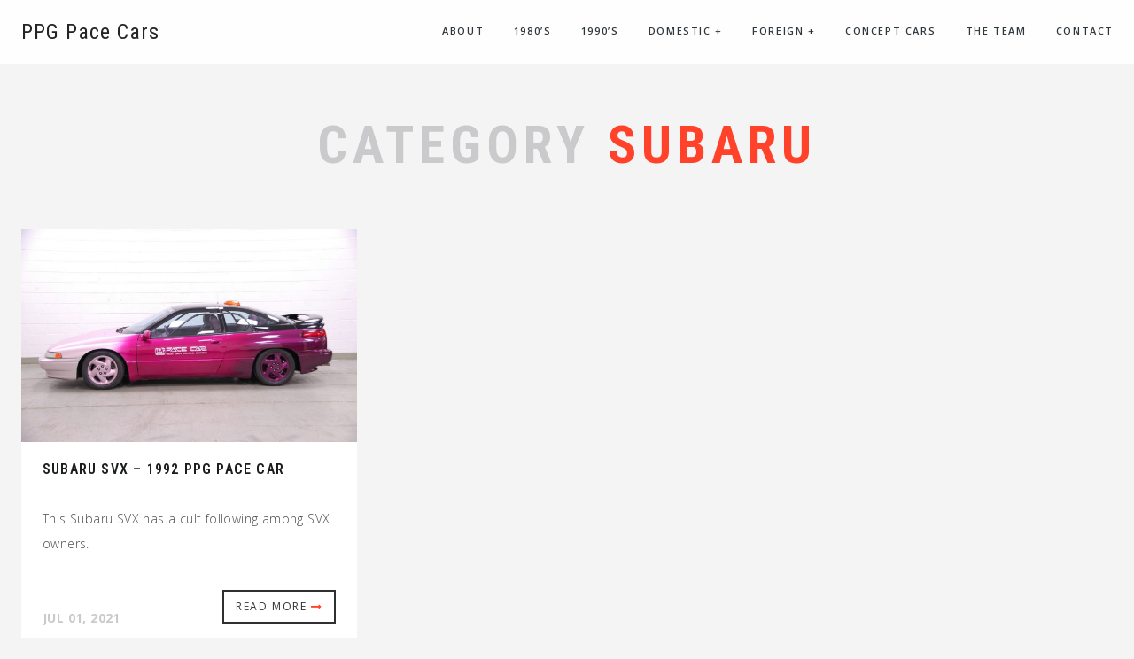

--- FILE ---
content_type: text/html; charset=UTF-8
request_url: http://ppgpacecars.com/category/subaru/
body_size: 37727
content:
<!DOCTYPE html>   
<!--[if (gte IE 9)|!(IEMobile)|!(IE)]><!--><html dir="ltr" xmlns="http://www.w3.org/1999/xhtml" lang="en-US" class="no-js"><!--<![endif]-->        

<!-- BEGIN head -->
<head>
        <meta charset="UTF-8" />
        
        <!-- Mobile Specific Metas -->
        <meta name="viewport" content="width=device-width, initial-scale=1, maximum-scale=1">
     
        <!-- Pingbacks -->
                
        <!-- Calls Wordpress head functions -->
        <title>Subaru &#8211; PPG Pace Cars</title>
<meta name='robots' content='max-image-preview:large' />
	<style>img:is([sizes="auto" i], [sizes^="auto," i]) { contain-intrinsic-size: 3000px 1500px }</style>
	<link rel='dns-prefetch' href='//fonts.googleapis.com' />
<link rel="alternate" type="application/rss+xml" title="PPG Pace Cars &raquo; Feed" href="http://ppgpacecars.com/feed/" />
<link rel="alternate" type="application/rss+xml" title="PPG Pace Cars &raquo; Comments Feed" href="http://ppgpacecars.com/comments/feed/" />
<link rel="alternate" type="application/rss+xml" title="PPG Pace Cars &raquo; Subaru Category Feed" href="http://ppgpacecars.com/category/subaru/feed/" />
<script type="text/javascript">
/* <![CDATA[ */
window._wpemojiSettings = {"baseUrl":"https:\/\/s.w.org\/images\/core\/emoji\/16.0.1\/72x72\/","ext":".png","svgUrl":"https:\/\/s.w.org\/images\/core\/emoji\/16.0.1\/svg\/","svgExt":".svg","source":{"concatemoji":"http:\/\/ppgpacecars.com\/2019\/wp-includes\/js\/wp-emoji-release.min.js?ver=6.8.3"}};
/*! This file is auto-generated */
!function(s,n){var o,i,e;function c(e){try{var t={supportTests:e,timestamp:(new Date).valueOf()};sessionStorage.setItem(o,JSON.stringify(t))}catch(e){}}function p(e,t,n){e.clearRect(0,0,e.canvas.width,e.canvas.height),e.fillText(t,0,0);var t=new Uint32Array(e.getImageData(0,0,e.canvas.width,e.canvas.height).data),a=(e.clearRect(0,0,e.canvas.width,e.canvas.height),e.fillText(n,0,0),new Uint32Array(e.getImageData(0,0,e.canvas.width,e.canvas.height).data));return t.every(function(e,t){return e===a[t]})}function u(e,t){e.clearRect(0,0,e.canvas.width,e.canvas.height),e.fillText(t,0,0);for(var n=e.getImageData(16,16,1,1),a=0;a<n.data.length;a++)if(0!==n.data[a])return!1;return!0}function f(e,t,n,a){switch(t){case"flag":return n(e,"\ud83c\udff3\ufe0f\u200d\u26a7\ufe0f","\ud83c\udff3\ufe0f\u200b\u26a7\ufe0f")?!1:!n(e,"\ud83c\udde8\ud83c\uddf6","\ud83c\udde8\u200b\ud83c\uddf6")&&!n(e,"\ud83c\udff4\udb40\udc67\udb40\udc62\udb40\udc65\udb40\udc6e\udb40\udc67\udb40\udc7f","\ud83c\udff4\u200b\udb40\udc67\u200b\udb40\udc62\u200b\udb40\udc65\u200b\udb40\udc6e\u200b\udb40\udc67\u200b\udb40\udc7f");case"emoji":return!a(e,"\ud83e\udedf")}return!1}function g(e,t,n,a){var r="undefined"!=typeof WorkerGlobalScope&&self instanceof WorkerGlobalScope?new OffscreenCanvas(300,150):s.createElement("canvas"),o=r.getContext("2d",{willReadFrequently:!0}),i=(o.textBaseline="top",o.font="600 32px Arial",{});return e.forEach(function(e){i[e]=t(o,e,n,a)}),i}function t(e){var t=s.createElement("script");t.src=e,t.defer=!0,s.head.appendChild(t)}"undefined"!=typeof Promise&&(o="wpEmojiSettingsSupports",i=["flag","emoji"],n.supports={everything:!0,everythingExceptFlag:!0},e=new Promise(function(e){s.addEventListener("DOMContentLoaded",e,{once:!0})}),new Promise(function(t){var n=function(){try{var e=JSON.parse(sessionStorage.getItem(o));if("object"==typeof e&&"number"==typeof e.timestamp&&(new Date).valueOf()<e.timestamp+604800&&"object"==typeof e.supportTests)return e.supportTests}catch(e){}return null}();if(!n){if("undefined"!=typeof Worker&&"undefined"!=typeof OffscreenCanvas&&"undefined"!=typeof URL&&URL.createObjectURL&&"undefined"!=typeof Blob)try{var e="postMessage("+g.toString()+"("+[JSON.stringify(i),f.toString(),p.toString(),u.toString()].join(",")+"));",a=new Blob([e],{type:"text/javascript"}),r=new Worker(URL.createObjectURL(a),{name:"wpTestEmojiSupports"});return void(r.onmessage=function(e){c(n=e.data),r.terminate(),t(n)})}catch(e){}c(n=g(i,f,p,u))}t(n)}).then(function(e){for(var t in e)n.supports[t]=e[t],n.supports.everything=n.supports.everything&&n.supports[t],"flag"!==t&&(n.supports.everythingExceptFlag=n.supports.everythingExceptFlag&&n.supports[t]);n.supports.everythingExceptFlag=n.supports.everythingExceptFlag&&!n.supports.flag,n.DOMReady=!1,n.readyCallback=function(){n.DOMReady=!0}}).then(function(){return e}).then(function(){var e;n.supports.everything||(n.readyCallback(),(e=n.source||{}).concatemoji?t(e.concatemoji):e.wpemoji&&e.twemoji&&(t(e.twemoji),t(e.wpemoji)))}))}((window,document),window._wpemojiSettings);
/* ]]> */
</script>
<link rel='stylesheet' id='spoon-shortcodes-css' href='http://ppgpacecars.com/2019/wp-content/plugins/spoon-shortcodes/css/shortcodes.css?ver=screen' type='text/css' media='all' />
<style id='wp-emoji-styles-inline-css' type='text/css'>

	img.wp-smiley, img.emoji {
		display: inline !important;
		border: none !important;
		box-shadow: none !important;
		height: 1em !important;
		width: 1em !important;
		margin: 0 0.07em !important;
		vertical-align: -0.1em !important;
		background: none !important;
		padding: 0 !important;
	}
</style>
<link rel='stylesheet' id='wp-block-library-css' href='http://ppgpacecars.com/2019/wp-includes/css/dist/block-library/style.min.css?ver=6.8.3' type='text/css' media='all' />
<style id='classic-theme-styles-inline-css' type='text/css'>
/*! This file is auto-generated */
.wp-block-button__link{color:#fff;background-color:#32373c;border-radius:9999px;box-shadow:none;text-decoration:none;padding:calc(.667em + 2px) calc(1.333em + 2px);font-size:1.125em}.wp-block-file__button{background:#32373c;color:#fff;text-decoration:none}
</style>
<style id='global-styles-inline-css' type='text/css'>
:root{--wp--preset--aspect-ratio--square: 1;--wp--preset--aspect-ratio--4-3: 4/3;--wp--preset--aspect-ratio--3-4: 3/4;--wp--preset--aspect-ratio--3-2: 3/2;--wp--preset--aspect-ratio--2-3: 2/3;--wp--preset--aspect-ratio--16-9: 16/9;--wp--preset--aspect-ratio--9-16: 9/16;--wp--preset--color--black: #000000;--wp--preset--color--cyan-bluish-gray: #abb8c3;--wp--preset--color--white: #ffffff;--wp--preset--color--pale-pink: #f78da7;--wp--preset--color--vivid-red: #cf2e2e;--wp--preset--color--luminous-vivid-orange: #ff6900;--wp--preset--color--luminous-vivid-amber: #fcb900;--wp--preset--color--light-green-cyan: #7bdcb5;--wp--preset--color--vivid-green-cyan: #00d084;--wp--preset--color--pale-cyan-blue: #8ed1fc;--wp--preset--color--vivid-cyan-blue: #0693e3;--wp--preset--color--vivid-purple: #9b51e0;--wp--preset--gradient--vivid-cyan-blue-to-vivid-purple: linear-gradient(135deg,rgba(6,147,227,1) 0%,rgb(155,81,224) 100%);--wp--preset--gradient--light-green-cyan-to-vivid-green-cyan: linear-gradient(135deg,rgb(122,220,180) 0%,rgb(0,208,130) 100%);--wp--preset--gradient--luminous-vivid-amber-to-luminous-vivid-orange: linear-gradient(135deg,rgba(252,185,0,1) 0%,rgba(255,105,0,1) 100%);--wp--preset--gradient--luminous-vivid-orange-to-vivid-red: linear-gradient(135deg,rgba(255,105,0,1) 0%,rgb(207,46,46) 100%);--wp--preset--gradient--very-light-gray-to-cyan-bluish-gray: linear-gradient(135deg,rgb(238,238,238) 0%,rgb(169,184,195) 100%);--wp--preset--gradient--cool-to-warm-spectrum: linear-gradient(135deg,rgb(74,234,220) 0%,rgb(151,120,209) 20%,rgb(207,42,186) 40%,rgb(238,44,130) 60%,rgb(251,105,98) 80%,rgb(254,248,76) 100%);--wp--preset--gradient--blush-light-purple: linear-gradient(135deg,rgb(255,206,236) 0%,rgb(152,150,240) 100%);--wp--preset--gradient--blush-bordeaux: linear-gradient(135deg,rgb(254,205,165) 0%,rgb(254,45,45) 50%,rgb(107,0,62) 100%);--wp--preset--gradient--luminous-dusk: linear-gradient(135deg,rgb(255,203,112) 0%,rgb(199,81,192) 50%,rgb(65,88,208) 100%);--wp--preset--gradient--pale-ocean: linear-gradient(135deg,rgb(255,245,203) 0%,rgb(182,227,212) 50%,rgb(51,167,181) 100%);--wp--preset--gradient--electric-grass: linear-gradient(135deg,rgb(202,248,128) 0%,rgb(113,206,126) 100%);--wp--preset--gradient--midnight: linear-gradient(135deg,rgb(2,3,129) 0%,rgb(40,116,252) 100%);--wp--preset--font-size--small: 13px;--wp--preset--font-size--medium: 20px;--wp--preset--font-size--large: 36px;--wp--preset--font-size--x-large: 42px;--wp--preset--spacing--20: 0.44rem;--wp--preset--spacing--30: 0.67rem;--wp--preset--spacing--40: 1rem;--wp--preset--spacing--50: 1.5rem;--wp--preset--spacing--60: 2.25rem;--wp--preset--spacing--70: 3.38rem;--wp--preset--spacing--80: 5.06rem;--wp--preset--shadow--natural: 6px 6px 9px rgba(0, 0, 0, 0.2);--wp--preset--shadow--deep: 12px 12px 50px rgba(0, 0, 0, 0.4);--wp--preset--shadow--sharp: 6px 6px 0px rgba(0, 0, 0, 0.2);--wp--preset--shadow--outlined: 6px 6px 0px -3px rgba(255, 255, 255, 1), 6px 6px rgba(0, 0, 0, 1);--wp--preset--shadow--crisp: 6px 6px 0px rgba(0, 0, 0, 1);}:where(.is-layout-flex){gap: 0.5em;}:where(.is-layout-grid){gap: 0.5em;}body .is-layout-flex{display: flex;}.is-layout-flex{flex-wrap: wrap;align-items: center;}.is-layout-flex > :is(*, div){margin: 0;}body .is-layout-grid{display: grid;}.is-layout-grid > :is(*, div){margin: 0;}:where(.wp-block-columns.is-layout-flex){gap: 2em;}:where(.wp-block-columns.is-layout-grid){gap: 2em;}:where(.wp-block-post-template.is-layout-flex){gap: 1.25em;}:where(.wp-block-post-template.is-layout-grid){gap: 1.25em;}.has-black-color{color: var(--wp--preset--color--black) !important;}.has-cyan-bluish-gray-color{color: var(--wp--preset--color--cyan-bluish-gray) !important;}.has-white-color{color: var(--wp--preset--color--white) !important;}.has-pale-pink-color{color: var(--wp--preset--color--pale-pink) !important;}.has-vivid-red-color{color: var(--wp--preset--color--vivid-red) !important;}.has-luminous-vivid-orange-color{color: var(--wp--preset--color--luminous-vivid-orange) !important;}.has-luminous-vivid-amber-color{color: var(--wp--preset--color--luminous-vivid-amber) !important;}.has-light-green-cyan-color{color: var(--wp--preset--color--light-green-cyan) !important;}.has-vivid-green-cyan-color{color: var(--wp--preset--color--vivid-green-cyan) !important;}.has-pale-cyan-blue-color{color: var(--wp--preset--color--pale-cyan-blue) !important;}.has-vivid-cyan-blue-color{color: var(--wp--preset--color--vivid-cyan-blue) !important;}.has-vivid-purple-color{color: var(--wp--preset--color--vivid-purple) !important;}.has-black-background-color{background-color: var(--wp--preset--color--black) !important;}.has-cyan-bluish-gray-background-color{background-color: var(--wp--preset--color--cyan-bluish-gray) !important;}.has-white-background-color{background-color: var(--wp--preset--color--white) !important;}.has-pale-pink-background-color{background-color: var(--wp--preset--color--pale-pink) !important;}.has-vivid-red-background-color{background-color: var(--wp--preset--color--vivid-red) !important;}.has-luminous-vivid-orange-background-color{background-color: var(--wp--preset--color--luminous-vivid-orange) !important;}.has-luminous-vivid-amber-background-color{background-color: var(--wp--preset--color--luminous-vivid-amber) !important;}.has-light-green-cyan-background-color{background-color: var(--wp--preset--color--light-green-cyan) !important;}.has-vivid-green-cyan-background-color{background-color: var(--wp--preset--color--vivid-green-cyan) !important;}.has-pale-cyan-blue-background-color{background-color: var(--wp--preset--color--pale-cyan-blue) !important;}.has-vivid-cyan-blue-background-color{background-color: var(--wp--preset--color--vivid-cyan-blue) !important;}.has-vivid-purple-background-color{background-color: var(--wp--preset--color--vivid-purple) !important;}.has-black-border-color{border-color: var(--wp--preset--color--black) !important;}.has-cyan-bluish-gray-border-color{border-color: var(--wp--preset--color--cyan-bluish-gray) !important;}.has-white-border-color{border-color: var(--wp--preset--color--white) !important;}.has-pale-pink-border-color{border-color: var(--wp--preset--color--pale-pink) !important;}.has-vivid-red-border-color{border-color: var(--wp--preset--color--vivid-red) !important;}.has-luminous-vivid-orange-border-color{border-color: var(--wp--preset--color--luminous-vivid-orange) !important;}.has-luminous-vivid-amber-border-color{border-color: var(--wp--preset--color--luminous-vivid-amber) !important;}.has-light-green-cyan-border-color{border-color: var(--wp--preset--color--light-green-cyan) !important;}.has-vivid-green-cyan-border-color{border-color: var(--wp--preset--color--vivid-green-cyan) !important;}.has-pale-cyan-blue-border-color{border-color: var(--wp--preset--color--pale-cyan-blue) !important;}.has-vivid-cyan-blue-border-color{border-color: var(--wp--preset--color--vivid-cyan-blue) !important;}.has-vivid-purple-border-color{border-color: var(--wp--preset--color--vivid-purple) !important;}.has-vivid-cyan-blue-to-vivid-purple-gradient-background{background: var(--wp--preset--gradient--vivid-cyan-blue-to-vivid-purple) !important;}.has-light-green-cyan-to-vivid-green-cyan-gradient-background{background: var(--wp--preset--gradient--light-green-cyan-to-vivid-green-cyan) !important;}.has-luminous-vivid-amber-to-luminous-vivid-orange-gradient-background{background: var(--wp--preset--gradient--luminous-vivid-amber-to-luminous-vivid-orange) !important;}.has-luminous-vivid-orange-to-vivid-red-gradient-background{background: var(--wp--preset--gradient--luminous-vivid-orange-to-vivid-red) !important;}.has-very-light-gray-to-cyan-bluish-gray-gradient-background{background: var(--wp--preset--gradient--very-light-gray-to-cyan-bluish-gray) !important;}.has-cool-to-warm-spectrum-gradient-background{background: var(--wp--preset--gradient--cool-to-warm-spectrum) !important;}.has-blush-light-purple-gradient-background{background: var(--wp--preset--gradient--blush-light-purple) !important;}.has-blush-bordeaux-gradient-background{background: var(--wp--preset--gradient--blush-bordeaux) !important;}.has-luminous-dusk-gradient-background{background: var(--wp--preset--gradient--luminous-dusk) !important;}.has-pale-ocean-gradient-background{background: var(--wp--preset--gradient--pale-ocean) !important;}.has-electric-grass-gradient-background{background: var(--wp--preset--gradient--electric-grass) !important;}.has-midnight-gradient-background{background: var(--wp--preset--gradient--midnight) !important;}.has-small-font-size{font-size: var(--wp--preset--font-size--small) !important;}.has-medium-font-size{font-size: var(--wp--preset--font-size--medium) !important;}.has-large-font-size{font-size: var(--wp--preset--font-size--large) !important;}.has-x-large-font-size{font-size: var(--wp--preset--font-size--x-large) !important;}
:where(.wp-block-post-template.is-layout-flex){gap: 1.25em;}:where(.wp-block-post-template.is-layout-grid){gap: 1.25em;}
:where(.wp-block-columns.is-layout-flex){gap: 2em;}:where(.wp-block-columns.is-layout-grid){gap: 2em;}
:root :where(.wp-block-pullquote){font-size: 1.5em;line-height: 1.6;}
</style>
<link rel='stylesheet' id='contact-form-7-css' href='http://ppgpacecars.com/2019/wp-content/plugins/contact-form-7/includes/css/styles.css?ver=6.0.6' type='text/css' media='all' />
<style id='contact-form-7-inline-css' type='text/css'>
.wpcf7 .wpcf7-recaptcha iframe {margin-bottom: 0;}.wpcf7 .wpcf7-recaptcha[data-align="center"] > div {margin: 0 auto;}.wpcf7 .wpcf7-recaptcha[data-align="right"] > div {margin: 0 0 0 auto;}
</style>
<link rel='stylesheet' id='spoon-fonts-css' href='https://fonts.googleapis.com/css?family=Roboto+Condensed%3A300%2C400%2C700%7COpen+Sans%3A300%2C400%2C600%2C700%2C800%7CRoboto+Condensed%3A400%2C600&#038;subset=latin%2Clatin-ext&#038;ver=1.0.0' type='text/css' media='all' />
<link rel='stylesheet' id='font-awesome-css' href='http://ppgpacecars.com/2019/wp-content/themes/spoon/fonts/fontawesome/css/font-awesome.min.css?ver=screen' type='text/css' media='all' />
<link rel='stylesheet' id='iconfont-pe-stroke-css' href='http://ppgpacecars.com/2019/wp-content/themes/spoon/fonts/pe-icon-7-stroke/css/pe-icon-7-stroke.css?ver=screen' type='text/css' media='all' />
<link rel='stylesheet' id='iconfont-pe-stroke-helper-css' href='http://ppgpacecars.com/2019/wp-content/themes/spoon/fonts/pe-icon-7-stroke/css/helper.css?ver=screen' type='text/css' media='all' />
<link rel='stylesheet' id='spoon-style-css' href='http://ppgpacecars.com/2019/wp-content/themes/spoon/style.css?ver=6.8.3' type='text/css' media='all' />
<link rel='stylesheet' id='prettyphoto-css' href='http://ppgpacecars.com/2019/wp-content/themes/spoon/css/prettyphoto.css?ver=screen' type='text/css' media='all' />
<link rel='stylesheet' id='spoon-responsive-css' href='http://ppgpacecars.com/2019/wp-content/themes/spoon/css/layout-responsive.css?ver=screen' type='text/css' media='all' />
<link rel='stylesheet' id='slicknav-css' href='http://ppgpacecars.com/2019/wp-content/themes/spoon/css/slicknav.css?ver=screen' type='text/css' media='all' />
<script type="text/javascript" src="http://ppgpacecars.com/2019/wp-includes/js/jquery/jquery.min.js?ver=3.7.1" id="jquery-core-js"></script>
<script type="text/javascript" src="http://ppgpacecars.com/2019/wp-includes/js/jquery/jquery-migrate.min.js?ver=3.4.1" id="jquery-migrate-js"></script>
<link rel="https://api.w.org/" href="http://ppgpacecars.com/wp-json/" /><link rel="alternate" title="JSON" type="application/json" href="http://ppgpacecars.com/wp-json/wp/v2/categories/113" /><link rel="EditURI" type="application/rsd+xml" title="RSD" href="http://ppgpacecars.com/2019/xmlrpc.php?rsd" />
<meta name="generator" content="WordPress 6.8.3" />

		<!-- GA Google Analytics @ https://m0n.co/ga -->
		<script async src="https://www.googletagmanager.com/gtag/js?id=UA-49820808-4"></script>
		<script>
			window.dataLayer = window.dataLayer || [];
			function gtag(){dataLayer.push(arguments);}
			gtag('js', new Date());
			gtag('config', 'UA-49820808-4');
		</script>

	<style type="text/css">.recentcomments a{display:inline !important;padding:0 !important;margin:0 !important;}</style>
	 
        
   

<style type="text/css">

                #topinfo {
                        background-color: #202226;
                        }
                        #topinfo,
                #topinfo a,
                #topinfo a:link,
                #topinfo a:visited,
                #topinfo .socialicons i {
                        color: #ffffff;
                        }
                        #topinfo, #topinfo i  {
                        font-size: 11px;
                        }    
                        #logo-navi-wrap{
                        background-color: rgba(255,255,255,0.90);
                        }
                        .sf-menu a, 
                .sf-menu a:visited, 
                .sf-menu li a, 
                .sf-menu li a:active {
                        color: #2f373c;
                        }
                        
                        .sf-menu a  {
                        font-size: 11px;
                        }    
                        #copyright-text,
                #copyright-text,
		#copyright-text a,
		#copyright-text a:link,
		#copyright-text a:visited,
                #footer .socialicons i {
                        color: #bbbbbb;
                        }
        		p a,
		.contentbox-content a, 
		.slide-description a,
		.postinfo a  {
		        border-bottom: 0;
		        }
        
        #topinfo a:active,
        #topinfo a:hover,
        #topinfo .socialicons i:hover,  
        .postinfo a:hover,
        a, 
        a:active,
        a:visited,

	.sf-menu a.active,
	.sf-menu li:hover,
	.sf-menu .sfHover,
	.sf-menu a:hover,
	.current-menu-ancestor a,
	.current-menu-parent a,
	ul.sf-menu .current-menu-item:not(.gxg-home) a,
	.slicknav_menu .slicknav_nav a:active,
	.slicknav_menu .slicknav_nav a:hover,
	.slicknav_menu .slicknav_nav .current-menu-item:not(.gxg-home) a,

        h1 a:hover, h1 a:active,
        h2 a:hover, h2 a:active,
        h3 a:hover, h3 a:active,
        h4 a:hover, h4 a:active,
        h5 a:hover, h5 a:active,
        h6 a:hover, h6 a:active,
        #footer-widget-area a:hover,
        #footer-widget-area a:active,
        #copyright-text a:hover,
        #copyright-text a:active,
        .sf-menu ul li a:hover,
        #topnavi .sbOptions a:hover,
        #topnavi .sbOptions a:focus,
        #topnavi .sbOptions a.sbFocus,
	#sidebar a:hover,
	.single-blogentry .share a:hover,
	.more-link i,     
	.menu-tabs .ui-tabs-active .button,
        .comment-nr a:hover,
        h3#reply-title a,

        ul.single-postinfo li a:hover,
        .specialmenuitem
        li.author a:hover,
        .socialicons i:hover, 
        #footer .socialicons i:hover,
        .themecolor 
        	{
                color: #ff4229;
                }

        .highlight1,
        .highlight2,
        #sidebar .tagcloud a,
        ul.login li a:hover,
        span.page-numbers,
        a.page-numbers:hover,
       	.form-submit > input,
       	input[type="submit"],
        #commentform #submit,
        .gallery-resize-icon,
        .separator-line-colored
                {
                background-color: #ff4229;
                }

	input[type="submit"],
        .specialmenuitem {
                border: 2px solid #ff4229;
                } 

        .sticky .post-inner {
                border: 4px solid #ff4229;
                }
        
        
                
        /* hover color */
        	 
	        a:hover,
	        .team-title:hover,
	        .blogtitle a:hover {
	                color: #aaaaaa;
	                }

	        a.button.button-regular:hover,
	        .form-submit > input:hover,
	        #sidebar .tagcloud a:hover,
	        #submit:hover {
	                background-color: #aaaaaa ;
	                }
        


        
	/* FONTS *************************************************************************/

        /* font family */
        h1, h2, h3, h4, h5, h6,
        #topinfo,
        .details,
        .dropcap,
       	.commentlist cite, .commentlist .vcard cite.fn, .commentlist .vcard cite.fn a.url,
        .logo,
        .single-blogentry  .sharetitle,
        .pretty-date,
        .event-time,
        .events .recurring,
        .comment-counter {
	        font-family: "Roboto Condensed"; ?>;
	        }   

	
	        h1, h2, h3, h4, h5, h6,
	        #topinfo,
	        .details,
	        .dropcap,
	       	.commentlist cite, .commentlist .vcard cite.fn, .commentlist .vcard cite.fn a.url,
	        .logo,
	        .single-blogentry  .sharetitle,
	        .comment-counter {
		        font-family: Roboto Condensed;
		        }         
	
		#topinfo,
		.widgettitle,
		.searchresults,
	        .event-title,
	        .pretty-date-top,
	        .pretty-date-bottom,
	        .team-title,
	        .slide-title,
	        .blog-title,
	        .pagetitle,
		.page-title,
		.single-blog-title,
		.menu-cat,
		menu-category-title,
		.menu-title,
		.menu-item-title,
		.overlay .gallery-title,
		.content-box-title,
	        .commentlist cite, .commentlist .vcard cite.fn, .commentlist .vcard cite.fn a.url,
	        .woocommerce ul.products li.product h3, .woocommerce-page ul.products li.product h3 {
		        text-transform: uppercase;
		        }         
	
		.wpcf7 p,
		.wpcf7 input,
		.wpcf7 textarea {
		        text-transform: uppercase;
		        }         
	
</style>

                

	<script data-ad-client="ca-pub-8017807842177633" async src="https://pagead2.googlesyndication.com/pagead/js/adsbygoogle.js"></script>
	
</head><!-- END head -->


<!-- BEGIN body -->
<body class="archive category category-subaru category-113 wp-theme-spoon">



<!-- BEGIN header -->
<header  class="stickytop"  >       

	<!-- BEGIN top info bar -->
		<!-- END top info bar -->
		
	<!-- BEGIN logo and navigation wrap -->
	<div id="logo-navi-wrap">
               
        <!-- BEGIN logo -->
<div id="logo-bloginfo" class="logo logo-regular">
        <a href="http://ppgpacecars.com/" > PPG Pace Cars </a>
   </div>
	
<!-- END logo --><!-- BEGIN navigation -->
<nav id="topnavi">   
<div class="menu-menu-1-container"><ul id="menu-menu-1" class="sf-menu regular-menu primary-menu"><li id="menu-item-260" class="menu-item menu-item-type-post_type menu-item-object-page"><a href="http://ppgpacecars.com/about/">About</a></li>
<li id="menu-item-263" class="menu-item menu-item-type-taxonomy menu-item-object-category"><a href="http://ppgpacecars.com/category/1980s/">1980&#8217;s</a></li>
<li id="menu-item-264" class="menu-item menu-item-type-taxonomy menu-item-object-category"><a href="http://ppgpacecars.com/category/1990s/">1990&#8217;s</a></li>
<li id="menu-item-290" class="menu-item menu-item-type-custom menu-item-object-custom menu-item-has-children"><a href="#">Domestic</a>
<ul class="sub-menu">
	<li id="menu-item-267" class="menu-item menu-item-type-taxonomy menu-item-object-category"><a href="http://ppgpacecars.com/category/amc/">AMC</a></li>
	<li id="menu-item-269" class="menu-item menu-item-type-taxonomy menu-item-object-category"><a href="http://ppgpacecars.com/category/buick/">Buick</a></li>
	<li id="menu-item-270" class="menu-item menu-item-type-taxonomy menu-item-object-category"><a href="http://ppgpacecars.com/category/cadillac/">Cadillac</a></li>
	<li id="menu-item-271" class="menu-item menu-item-type-taxonomy menu-item-object-category"><a href="http://ppgpacecars.com/category/chevrolet/">Chevrolet</a></li>
	<li id="menu-item-272" class="menu-item menu-item-type-taxonomy menu-item-object-category"><a href="http://ppgpacecars.com/category/chrysler/">Chrysler</a></li>
	<li id="menu-item-273" class="menu-item menu-item-type-taxonomy menu-item-object-category"><a href="http://ppgpacecars.com/category/dodge/">Dodge</a></li>
	<li id="menu-item-275" class="menu-item menu-item-type-taxonomy menu-item-object-category"><a href="http://ppgpacecars.com/category/ford/">Ford</a></li>
	<li id="menu-item-276" class="menu-item menu-item-type-taxonomy menu-item-object-category"><a href="http://ppgpacecars.com/category/gmc/">GMC</a></li>
	<li id="menu-item-279" class="menu-item menu-item-type-taxonomy menu-item-object-category"><a href="http://ppgpacecars.com/category/lincoln/">Lincoln</a></li>
	<li id="menu-item-283" class="menu-item menu-item-type-taxonomy menu-item-object-category"><a href="http://ppgpacecars.com/category/mercury/">Mercury</a></li>
	<li id="menu-item-285" class="menu-item menu-item-type-taxonomy menu-item-object-category"><a href="http://ppgpacecars.com/category/oldsmobile/">Oldsmobile</a></li>
	<li id="menu-item-286" class="menu-item menu-item-type-taxonomy menu-item-object-category"><a href="http://ppgpacecars.com/category/pontiac/">Pontiac</a></li>
</ul>
</li>
<li id="menu-item-291" class="menu-item menu-item-type-custom menu-item-object-custom current-menu-ancestor current-menu-parent menu-item-has-children"><a href="#">Foreign</a>
<ul class="sub-menu">
	<li id="menu-item-265" class="menu-item menu-item-type-taxonomy menu-item-object-category"><a href="http://ppgpacecars.com/category/acura/">Acura</a></li>
	<li id="menu-item-268" class="menu-item menu-item-type-taxonomy menu-item-object-category"><a href="http://ppgpacecars.com/category/bmw/">BMW</a></li>
	<li id="menu-item-274" class="menu-item menu-item-type-taxonomy menu-item-object-category"><a href="http://ppgpacecars.com/category/ferrari/">Ferrari</a></li>
	<li id="menu-item-322" class="menu-item menu-item-type-taxonomy menu-item-object-category"><a href="http://ppgpacecars.com/category/honda/">Honda</a></li>
	<li id="menu-item-277" class="menu-item menu-item-type-taxonomy menu-item-object-category"><a href="http://ppgpacecars.com/category/lamborghini/">Lamborghini</a></li>
	<li id="menu-item-1028" class="menu-item menu-item-type-taxonomy menu-item-object-category"><a href="http://ppgpacecars.com/category/lancia/">Lancia</a></li>
	<li id="menu-item-278" class="menu-item menu-item-type-taxonomy menu-item-object-category"><a href="http://ppgpacecars.com/category/lexus/">Lexus</a></li>
	<li id="menu-item-280" class="menu-item menu-item-type-taxonomy menu-item-object-category"><a href="http://ppgpacecars.com/category/lotus/">Lotus</a></li>
	<li id="menu-item-281" class="menu-item menu-item-type-taxonomy menu-item-object-category"><a href="http://ppgpacecars.com/category/mazda/">Mazda</a></li>
	<li id="menu-item-282" class="menu-item menu-item-type-taxonomy menu-item-object-category"><a href="http://ppgpacecars.com/category/mercedes/">Mercedes</a></li>
	<li id="menu-item-284" class="menu-item menu-item-type-taxonomy menu-item-object-category"><a href="http://ppgpacecars.com/category/nissan/">Nissan</a></li>
	<li id="menu-item-287" class="menu-item menu-item-type-taxonomy menu-item-object-category"><a href="http://ppgpacecars.com/category/renault/">Renault</a></li>
	<li id="menu-item-288" class="menu-item menu-item-type-taxonomy menu-item-object-category current-menu-item"><a href="http://ppgpacecars.com/category/subaru/">Subaru</a></li>
	<li id="menu-item-289" class="menu-item menu-item-type-taxonomy menu-item-object-category"><a href="http://ppgpacecars.com/category/toyota/">Toyota</a></li>
</ul>
</li>
<li id="menu-item-816" class="menu-item menu-item-type-taxonomy menu-item-object-category"><a href="http://ppgpacecars.com/category/concept-cars/">Concept Cars</a></li>
<li id="menu-item-1315" class="menu-item menu-item-type-post_type menu-item-object-page"><a href="http://ppgpacecars.com/the-team/">The Team</a></li>
<li id="menu-item-261" class="menu-item menu-item-type-post_type menu-item-object-page"><a href="http://ppgpacecars.com/contact/">Contact</a></li>
</ul></div></nav>

<!-- END navigation -->
	</div>

	<nav id="site-navigation-responsive" class="responsive-menu" role="navigation"></nav>
           
</header>

<div class="clear"></div>

<div id="wrapper">	

        <div id="content-wrap">                                  
<!-- PAGE TITLE -->                                        
<h1 class="page-title text-center">
	
		<span class="archive-title">category	<span class="themecolor"> Subaru </span>

	                        
</h1>               


<!-- BLOG WRAP -->
<div class="blog-wrapcontent-width4">


	<!-- 1 col layout ? -->
	

		<!-- BLOG CLASS -->
				<div class="isotope isotope-fluid">   
	        	<div class="grid-sizer"></div>  
		

	       		<!-- THE LOOP -->
			<!-- Start the Loop. -->            

        <article id="post-210" class="isotope-box post-210 post type-post status-publish format-standard has-post-thumbnail hentry category-1990s category-119 category-subaru tag-1990s tag-122 tag-pace-car tag-ppg-pace-car tag-subaru tag-svx">

                <div class="post-inner">

                                	<div class="tnail">
                                <a href="http://ppgpacecars.com/subaru-svx-1992-ppg-pace-car/">
        				<img src="http://ppgpacecars.com/2019/wp-content/uploads/2019/02/Subaru-SVX-PPG-Pace-Car-630x400.jpg" width="630" height="400" alt="" >
                                </a>      
                	</div> <!-- .tnail -->
                 
                        <div class="post-content">  

                                <h2 class="blog-title">
                                        <a href="http://ppgpacecars.com/subaru-svx-1992-ppg-pace-car/" rel="bookmark" title="Permanent link to Subaru SVX &#8211; 1992 PPG Pace Car">Subaru SVX &#8211; 1992 PPG Pace Car</a>
                                </h2> 

                                <div class="excerpt">
                                                                                <p>This Subaru SVX has a cult following among SVX owners. <a href="http://ppgpacecars.com/subaru-svx-1992-ppg-pace-car/" class="more-link"><span class="button button-outline button-dark">read more <i class="fa fa-long-arrow-right"></i><i></i></span></a></p>
   
                                
	                                <div class="postinfo">
	                                        <div class="post-date">
	                                                <a href="http://ppgpacecars.com/subaru-svx-1992-ppg-pace-car/" rel="bookmark" title="Permanent link to Subaru SVX &#8211; 1992 PPG Pace Car">Jul 01, 2021</a>
	                                        </div> <!-- .post-date--> 
	                                </div> <!-- .postinfo -->                               

                                </div>
     
                        </div>

        	</div><!-- .post-inner -->
                
        </article><!-- .isotope-box -->


	                
        	</div><!-- End blog class-->    
       

	<!-- 1 col layout ? -->
	

	<!-- PAGINATION -->
	<nav id="pagination">
			</nav><!-- #pagination--> 


</div> <!-- End blog wrap-->

		</div><!-- #content-->      

		<div id="back-top"> <a href="#top"> <i class="fa fa-arrow-up"></i> </a> </div>

	</div><!-- #wrapper -->
        <div class="clear"></div>

        <footer id="footer">

                <div class="social-wrap">
                        <ul class="socialicons">
                                                        </ul>
</div><!-- .social--> 

                <div id="copyright-text" class="small">
                &copy;
                2026                
                This site is for documentation only and has no affiliation with PPG Industries.                            
                </div>
                
        </footer><!-- #footer -->         

<script type="speculationrules">
{"prefetch":[{"source":"document","where":{"and":[{"href_matches":"\/*"},{"not":{"href_matches":["\/2019\/wp-*.php","\/2019\/wp-admin\/*","\/2019\/wp-content\/uploads\/*","\/2019\/wp-content\/*","\/2019\/wp-content\/plugins\/*","\/2019\/wp-content\/themes\/spoon\/*","\/*\\?(.+)"]}},{"not":{"selector_matches":"a[rel~=\"nofollow\"]"}},{"not":{"selector_matches":".no-prefetch, .no-prefetch a"}}]},"eagerness":"conservative"}]}
</script>
<script type="text/javascript" src="http://ppgpacecars.com/2019/wp-content/plugins/spoon-shortcodes/js/shortcodes.js?ver=1.0" id="spoon-shortcodes-js"></script>
<script type="text/javascript" src="http://ppgpacecars.com/2019/wp-includes/js/dist/hooks.min.js?ver=4d63a3d491d11ffd8ac6" id="wp-hooks-js"></script>
<script type="text/javascript" src="http://ppgpacecars.com/2019/wp-includes/js/dist/i18n.min.js?ver=5e580eb46a90c2b997e6" id="wp-i18n-js"></script>
<script type="text/javascript" id="wp-i18n-js-after">
/* <![CDATA[ */
wp.i18n.setLocaleData( { 'text direction\u0004ltr': [ 'ltr' ] } );
/* ]]> */
</script>
<script type="text/javascript" src="http://ppgpacecars.com/2019/wp-content/plugins/contact-form-7/includes/swv/js/index.js?ver=6.0.6" id="swv-js"></script>
<script type="text/javascript" id="contact-form-7-js-before">
/* <![CDATA[ */
var wpcf7 = {
    "api": {
        "root": "http:\/\/ppgpacecars.com\/wp-json\/",
        "namespace": "contact-form-7\/v1"
    }
};
/* ]]> */
</script>
<script type="text/javascript" src="http://ppgpacecars.com/2019/wp-content/plugins/contact-form-7/includes/js/index.js?ver=6.0.6" id="contact-form-7-js"></script>
<script type="text/javascript" src="http://ppgpacecars.com/2019/wp-includes/js/jquery/ui/core.min.js?ver=1.13.3" id="jquery-ui-core-js"></script>
<script type="text/javascript" src="http://ppgpacecars.com/2019/wp-includes/js/jquery/ui/tabs.min.js?ver=1.13.3" id="jquery-ui-tabs-js"></script>
<script type="text/javascript" src="http://ppgpacecars.com/2019/wp-includes/js/imagesloaded.min.js?ver=5.0.0" id="imagesloaded-js"></script>
<script type="text/javascript" src="http://ppgpacecars.com/2019/wp-content/themes/spoon/js/jquery.isotope.js?ver=3.0.1" id="isotope-js"></script>
<script type="text/javascript" src="http://ppgpacecars.com/2019/wp-content/themes/spoon/js/jquery.waypoints.js?ver=4.0.1" id="waypoints-js"></script>
<script type="text/javascript" src="http://ppgpacecars.com/2019/wp-content/themes/spoon/js/jquery.waypoints-sticky.js?ver=4.0.1" id="sticky-js"></script>
<script type="text/javascript" src="http://ppgpacecars.com/2019/wp-content/themes/spoon/js/jquery.neatshow.js?ver=1.2" id="neatshow-js"></script>
<script type="text/javascript" src="http://ppgpacecars.com/2019/wp-content/themes/spoon/js/jquery.stellar.js?ver=0.6.1" id="stellar-js"></script>
<script type="text/javascript" src="http://ppgpacecars.com/2019/wp-content/themes/spoon/js/jquery.parallax.js?ver=1.1.3" id="parallax-js"></script>
<script type="text/javascript" src="http://ppgpacecars.com/2019/wp-content/themes/spoon/js/jquery.prettyphoto.js?ver=3.1.6" id="prettyphoto-js"></script>
<script type="text/javascript" src="http://ppgpacecars.com/2019/wp-content/themes/spoon/js/jquery.easing.js?ver=1.3" id="easing-js"></script>
<script type="text/javascript" src="http://ppgpacecars.com/2019/wp-content/themes/spoon/js/jquery.superfish.js?ver=1.4.8" id="superfish-js"></script>
<script type="text/javascript" src="http://ppgpacecars.com/2019/wp-content/themes/spoon/js/jquery.lazyload.min.js?ver=1.9.7" id="lazyload-js"></script>
<script type="text/javascript" src="http://ppgpacecars.com/2019/wp-content/themes/spoon/js/jquery.fittext.js?ver=1.2" id="fittext-js"></script>
<script type="text/javascript" src="http://ppgpacecars.com/2019/wp-content/themes/spoon/js/jquery.fitvids.js?ver=1.0" id="fitvids-js"></script>
<script type="text/javascript" src="http://ppgpacecars.com/2019/wp-content/themes/spoon/js/jquery.selectbox.js?ver=0.2" id="selectbox-js"></script>
<script type="text/javascript" src="http://ppgpacecars.com/2019/wp-content/themes/spoon/js/jquery.slicknav.min.js?ver=1.0.10" id="slicknav-js"></script>
<script type="text/javascript" src="http://ppgpacecars.com/2019/wp-content/themes/spoon/js/scripts.js?ver=%20" id="spoon-scripts-js"></script>

</body>

</html>

--- FILE ---
content_type: text/html; charset=utf-8
request_url: https://www.google.com/recaptcha/api2/aframe
body_size: 267
content:
<!DOCTYPE HTML><html><head><meta http-equiv="content-type" content="text/html; charset=UTF-8"></head><body><script nonce="y9aBlWZA4aJnRstqwbxTpQ">/** Anti-fraud and anti-abuse applications only. See google.com/recaptcha */ try{var clients={'sodar':'https://pagead2.googlesyndication.com/pagead/sodar?'};window.addEventListener("message",function(a){try{if(a.source===window.parent){var b=JSON.parse(a.data);var c=clients[b['id']];if(c){var d=document.createElement('img');d.src=c+b['params']+'&rc='+(localStorage.getItem("rc::a")?sessionStorage.getItem("rc::b"):"");window.document.body.appendChild(d);sessionStorage.setItem("rc::e",parseInt(sessionStorage.getItem("rc::e")||0)+1);localStorage.setItem("rc::h",'1768871152935');}}}catch(b){}});window.parent.postMessage("_grecaptcha_ready", "*");}catch(b){}</script></body></html>

--- FILE ---
content_type: text/css
request_url: http://ppgpacecars.com/2019/wp-content/themes/spoon/css/layout-responsive.css?ver=screen
body_size: 17851
content:
/*
* RESPONSIVE  LAYOUT
*/

/* 
-------------------------------------------
	INDEX 
-------------------------------------------
	1. Tablets and Mobile 
	2. Tablet Portrait 
	3. Mobile (Landscape) 
	4. Mobile (Portrait)
	5. Large Screens

-------------------------------------------
*/



/* 1. Tablets and Mobile --------------------------------------------------------*/

@media only screen and (min-width: 100px) and (max-width: 959px) {  


        /* topinfo */
        #topinfo .social-wrap {
		width: 100%;
		}

	#topinfo .location-wrap {
	    	float: none;
		}

	#topinfo .socialicons,
	#topinfo .location {
	    	text-align: center;
	    	padding: 0;
	    	margin: 0;
	    	width: 100%;
	    	float: none;
		}

	#topinfo .socialicons li,
	#topinfo .location li {
		display: inline-block;
		float: none;
		margin: 0;
		}

	#topinfo .socialicons li {
		padding: 0 9px;
		}

	.location-wrap {
		margin-bottom: 6px;
		padding: 0 24px;
		}

	#topinfo .location li {
		padding: 0 12px;
		}

     
        /* navi */
        #topnavi { 
                float: right;
                position: relative;
                height: 24px;
                margin: 24px;
                }
                
        .regular-menu {display: none;}
        .responsive-menu, .mobile-menu, #navi-icon {display: block;}

        .sbHolder .hide-on-mobile {display: none;}
        
        /*
        .stickytop,
        .stickynavi {
        	position: relative !important;
        	top: 0 !important;
        	}
        */
        
        select.sf-menu {
                -webkit-appearance: button;
                -webkit-user-select: none;
                background-position: center right;
                background-repeat: no-repeat;
                width: 30px;
                font-size: 18px;
                font-weight: bold;
                margin: 0;
                overflow: hidden;
                text-overflow: ellipsis;
                text-transform: uppercase;
                border: none;
                z-index: 9999;
                opacity: 0;
                cursor: pointer;
                position: relative;
		}

	#navi-icon {
                overflow: hidden;
                font-size: 33px;
                position: absolute;
                top: -5px;
                right: 0;
                color: #303033;
                z-index: 1;
                padding: 0;
		}

        #topnavi .sbHolder {
                display: block;
                position: relative;    
                background-color: transparent;
                z-index: 99;
                padding: 0;
                }
        
        #topnavi .sbSelector{
                display: block;
                outline: none;
                overflow: hidden;
                text-indent: 10px;
                opacity: 0;
                }
        
        #topnavi .sbSelector:link,
        #topnavi .sbSelector:visited,
        #topnavi .sbSelector:hover{
                outline: none;
                text-decoration: none;
                }
        
        #topnavi .sbToggle{
                background: transparent;
                display: block;
                outline: none;
                height: 24px;
                width: 24px;
                top: 0;
                }
                
        #topnavi  .sbToggleOpen{
                background: transparent;
                }
        
        #topnavi .sbOptions{
                background-color: #121416;
                list-style: none;
                margin: 20px 0 0;
                padding: 12px 0 0;
                position: absolute;
                top: 24px;
                width: 300px;
                right: -24px;
                z-index: 1;
                overflow-y: auto;
                border: 0;
                font-size: 12px;
                text-decoration:none;
                text-transform: uppercase;
                letter-spacing: 3px;     
                text-align: right;
                line-height: 24px;                
                }
                
        #topnavi .sbOptions li{
                padding: 0 24px;
                }

        #topnavi .sbOptions li:last-child{
                padding-bottom: 24px;
                }
                
        #topnavi .sbOptions a{                
                display: block;
                outline: none;
                padding: 12px 0 6px 0;
                line-height: 18px;
                }
                
        #topnavi .sbOptions a:link,
        #topnavi .sbOptions a:visited{
                color: #fff;
                text-decoration: none;
                }
                
        #topnavi .sbOptions a:hover,
        #topnavi .sbOptions a:focus,
        #topnavi .sbOptions a.sbFocus{
                }  



	/* slider section */
	.slider-section.slide {
	    height: auto !important;
	}	



        /* menu section */
	.isotope-nested.two-items.menu-items, 
	.isotope-nested.three-items.menu-items {
		margin-right: 0;
		}

	.isotope-nested.two-items .menu-text, 
	.isotope-nested.three-items .menu-text {
		padding-right: 0;
		}

	.large-images .menu-thumb, 
	.large-square-images .menu-thumb {
		width: 100%;
		}

		
	/* blog section */
        .page-template-template-blog-style1-php #wrapper,
        .single #wrapper {
                margin-right: 24px;
                }        
        
	.blog-right {
	        margin-left: 24px;
	        margin-right: 24px;
	        }


        /* blog single */
	.single-blog-content {
		margin-top: 61px;
		padding-right: 24px;
		}
	
  
        /* comment section */
        .clientlogos li {
                width: 25%;
                }


        /* contact section */
        .contact-form,
        .contact-content,
        .google-maps {
                margin-top: 0;
                }
                
        .contact-form input,
        .contact-form textarea {
            position: relative;
        }   
        
        div.wpcf7-response-output {
	    margin: 12px 0 0;
	}
        
}



/* 2. Tablet Portrait --------------------------------------------------------*/

@media only screen and (min-width: 768px) and (max-width: 959px) { 

        /* isotope */
        .isotope-box,
        .isotope-box.one-third,
        .isotope-box.two-third,
        .gg-grid-sizer,
        .gg-isotope-box    { 
                width: 50%;
		width: calc(100% / 2);
                }

        .isotope-nested.two-items .grid-sizer-nested,   
        .isotope-nested.two-items .isotope-box-nested,
        .isotope-nested.three-items .grid-sizer-nested,     
        .isotope-nested.three-items .isotope-box-nested   { 
		width: 100%;
                }

	.isotope-box.one-fourth { 
		width: 50%;
		width: calc(100% / 2);
		}

	.isotope-box.one-half { 
		width: 100%;
		}

	
        .container {
	    	padding: 72px 0;
		}
 
        
        /* blog section */
        #home-query li  {
                max-width: 51%;
                }
 

 	/* gallery section */
	.gg-gallery-item.one-fourth {
		width: 50%;
		width: calc(100% / 2);
		}               
                

 	/* events section */
	.single-events-entry {
		margin-top: 0;
		}


        /*social*/
        .socialicons i {
                font-size: 72px;
                padding: 12px 28px;
                }      


	 /* contact */
	 .contact-section .wpcf7 textarea {
                height: 360px;
                }
	 
	.contact-section .wpcf7-captchac {
                margin-right: 0;
                }	 
	
	.gmy .contact-content-box {
                padding: 0 28px;
                }


        /* 404 */
        #error404  {
                font-size:38px;
                line-height: 42px;
                }
        
        #error404 h1 { 
                font-size:140px;
                line-height: 142px;       
                } 
        
        #error404 h2 { 
                font-size:52px;
                line-height: 54px;
                }  

        #error404  p{ 
                margin-top: 48px;
                } 
      
        
}





/* 3. Mobile (Landscape)  ----------------------------------------------------*/
/* Note: Design for a width of 480px */
    
    @media only screen and (max-width: 767px) {


	/* grid */
    	.grid_1,
        .grid_2,
        .grid_3,
        .grid_4,
        .grid_5,
        .grid_6,
        .grid_7,
        .grid_8,
        .grid_9,
        .grid_10,
        .grid_11,
        .grid_12 {
                width:100%;
                }

        /* isotope */
        .isotope-box,
        .isotope-box.one-half,
        .isotope-box.one-third,
        .isotope-box.two-third,
        .isotope-nested.two-items .grid-sizer-nested,   
        .isotope-nested.two-items .isotope-box-nested,
        .isotope-nested.three-items .grid-sizer-nested,     
        .isotope-nested.three-items .isotope-box-nested,
        .gg-grid-sizer,
        .gg-isotope-box    { 
                width: 100%;
                }

	.isotope-box.one-fourth { 
		width: 100%;
		}

	/* typography */
	.pagetitle,
	.page-title,
	.single-blog-title,
	.slide-title {
		padding-left: 12px;
		padding-right: 12px;
		word-wrap: break-word;
		}

	.slide-title {
    		letter-spacing: 6px;
		}                

        /* header */
        .logo {
                white-space: normal;
                } 

	/* layout */                
	.container {
		padding: 60px 0;
		}

	.page-template-template-fullwidth .page-content {
		padding-left: 24px;
		padding-right: 24px;
		}

        /* gallery section and page */	
	.gg-gallery-item.one-fourth {
	    	width: calc(100% / 2);
		}

	/* menu section and page */
	.menu-section, 
	.menu-tabs-section {
		padding: 0;
		}

	.page-menu-wrap {
		padding: 0 0 24px;
		}		
	

        /* events */	
	.single-events-entry {
		margin-top: 0;
		}


        /* team */	
	.single-team-entry {
		margin-top: 0;
		}

	.team-member {
	    	margin-left: 0;
	    	margin-right: 0;
		}		

	/* content boxes*/
	.contentbox-content {
		padding-left: 24px !important;
		padding-right: 24px !important;
		}


        /* blog section and page */
	.blog-content.grid_8 {
		margin: 0;
		width: 100%;
		}

	.single-blog-content {
		padding-right: 0;
		}

        #home-query li  {
                max-width: 100%;
                }


	 /* single */
	.single-blogentry {
		padding: 24px;
		}
		
	.single .tnail {
  		margin: -48px -24px 24px -24px ;
                }
                

	/* sidebar */	 
	#sidebar {
                margin: 24px 0 0 0 !important;
                width: 100% !important;
                padding-bottom: 0;
                }


	#pagination {
                margin: 0;
                }

        /* 404 */
        #error404  {
                font-size:32px;
                line-height: 36px;
                }
        
        #error404 h1 { 
                font-size:110px;
                line-height: 112px;       
                } 
        
        #error404 h2 { 
                font-size:38px;
                line-height: 40px;
                } 

        #error404 p{ 
                margin-top: 48px;
                } 

        /*social*/
       .socialicons i {
                font-size: 60px;
                padding: 12px 24px;
                }

            
        /* prettyPhoto */
        .red_sun.pp_pic_holder { width: 100% !important; left: 0 !important; overflow: hidden; }
        .red_sun .pp_content_container .pp_left { padding-left: 0 !important; }
        .red_sun .pp_content_container .pp_right { padding-right: 0 !important; }
        .red_sun .pp_content { width: 100% !important; height: auto !important; }
        .red_sun .pp_content iframe { width: 100% !important; min-height: 200px; }
        .red_sun .pp_fade { width: 100% !important; height: 100% !important; }
        .red_sun a.pp_expand, .red_sun a.pp_contract, .red_sun .pp_hoverContainer, .red_sun .pp_gallery, .red_sun .pp_top, .pp_bottom { display: none !important; }
        .red_sun #pp_full_res img { width: 100% !important; height: auto !important; }
        .red_sun .pp_details { width: 94% !important; padding-left: 24px; padding-right: 24px; padding-top: 12px; padding-bottom: 12px; background-color: #fff; margin-top: -2px!important; }
        .red_sun a.pp_close { right: 24px !important; top: 14px !important; }
        .red_sun .pp_nav { margin-left: -10px !important; }
        .red_sun .pp_content_container .pp_details { margin: 0 !important; }

	/* shortcode columns */
        .one_half,
        .one_third,
        .two_third,
        .one_fourth,
        .three_fourth,
        .one_fifth,
        .two_fifth,
        .three_fifth,
        .four_fifth,
        .one_sixth,
        .five_sixth { 
        	width: 100%;
                margin-right: 0!important;
                clear: right;
                }
                
        /* shortcode pullquotes */      
	.pullquote_left {
		box-sizing: border-box;
		margin: 25px -24px;
		padding: 24px 0 24px 24px;
		width: 100%;
		}
 
 	.pullquote_right {
                width: 100%;
                }

	/* footer */
	#footer {
		padding: 24px;
		}

	#footer .social-wrap {
		margin-bottom: 20px;
		}
    	
}



/* 4. Mobile (Portrait)  -----------------------------------------------------*/
/* Note: Design for a width of 320px */

@media only screen and (max-width: 479px) {

        /* typography */
        .pagetitle,
        .single-blogtitle {
                line-height: 1.16em;   
                }
	

	/* top bar */
	.stickytop.stuck {
		position: relative;
		}

	.location-wrap {
		padding: 0;
		}

	.logo {
		padding-left: 12px;
		padding-right: 48px;
		}

	.logoimage {
                padding-left: 0;
	        }
        
        #topnavi {
                margin-left: 12px;
                margin-right: 12px;
                }                
	

	/* layout */
	.top-content,
	.page-template-template-blog-style2 .top-content {
		margin-left: 12px;
		margin-right: 12px;
		}

	.page-template-default #content-wrap,
	.blog-style1-wrap,
	.page-template-template-no-sidebar .page-wrap,
	.page-template-template-fullwidth .page-content {
		padding-left: 12px;
		padding-right: 12px;
		}

	.woocommerce .page-content {
		padding-left: 24px;
		padding-right: 24px;
		}

        .container {
                padding: 48px 0;
                }                


	.centered-content .centered-div {
		padding: 6px;
		}


	/* buttons */  
	.sectionbuttons {
		margin-top: 24px;
		}

	/* section headline */
	.slide-title {
    		letter-spacing: 4px;
                }

	/* slider section */
        .slider-wrap {
		padding: 0 12px;
		}

	/* content boxes */
	.content-boxes-wrap {
		margin-left: 12px !important;
		margin-right: 12px !important;
		}

	.content-box-inner {
		margin-left: 0 !important;
		margin-right: 0 !important;
		}


	/* menu page and section */
	.content-width-menu {
	        padding: 0 12px;
	        }

	.menu-wrap .featured1, .menu-wrap .featured2 {
		margin-left: 12px;
		margin-right: 12px;
		}

	.menu-inner {
		margin-left: 40px;
		margin-right: 40px;
		}

	.menu-thumb {
		display: block;
		float: none;
		width: 100%;
		margin-bottom: 18px;
		}

	.inner-box.small-square-images {
		margin-bottom: 24px;
		}

	/* gallery section and page */
	.gallery-wrap {
		margin-left: 6px;
	    	margin-right: 6px;
		}

	.gg-gallery-item {
		padding: 6px;
		}

	.page-gallery-wrap {
	    	padding: 0 6px;
		}


	/* events section and page */
	.page-events-wrap {
		margin-left: 0;
		margin-right: 0;    
		}

        /* blog section */
        .page-template-template-blog-style1-php #wrapper,
        .single #wrapper {
                margin-right: 12px;
                margin-left: 12px;
                }     	

	.single-post #wrapper {
                margin-left: 0;
                }  


	.blog-content.grid_8 {
		margin: 0 12px;
		width: calc(100% - 12px);
		}

	.post-inner {
		margin-left: 12px;
		margin-right: 12px;
		margin-bottom: 24px;
		}
        
        /* sidebar */
	#sidebar {
		margin: 24px 0 0 12px !important;
		width: calc(100% - 12px) !important;
		}    
		    
	.widget-area {
		padding: 24px;
		}

        /*social*/
	.socialicons {
                margin: 0 24px;
                }         
         
        .socialicons i {
                font-size: 48px;
                padding: 12px 18px;
                }
   

        /* comments */
        .commentlist .children { margin: 0; }        
        
        .comment-body {
                margin-bottom: 73px;
                margin-right: 20px;
                }


        /* 404 */
        #error404 h1 { 
                font-size:90px;
                line-height: 92px;       
                }
                
        #error404 h2 { 
                font-size:28px;
                line-height: 30px;
                } 

        /* footer */
        .social-wrap {
                display: block;
                clear: both;
                padding-top: 4px;
                }
        
        #copyright-text {
                float: none;
                margin: 0 auto;
                text-align: center;
                }        

        #footer .social-wrap {
                overflow: hidden;
                float: none;
		margin-left: -12px;
		margin-right: -12px;
                }
                
        #footer .socialicons {
                position: relative;     
                text-align: center;
                margin: 0 auto;
                padding-left: 0;
                }
        
        #footer .socialicons li {
                display: inline;
                position: relative;
                float: none;
                }

}



/* 5. Large Screens --------------------------------------------------------*/
@media only screen and (min-width: 959px) and (max-width: 1224px) { 
	/* seachbar */
	.search-right {
	    	width: 130px;
		}

}